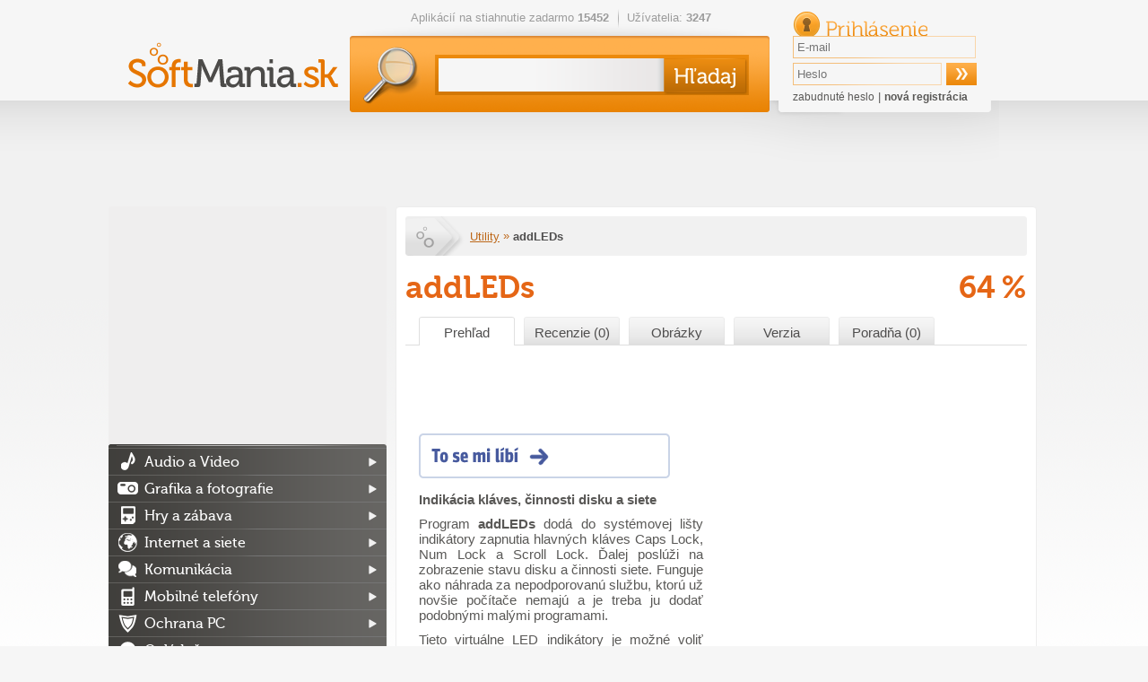

--- FILE ---
content_type: text/html; charset=utf-8
request_url: https://softmania.sk/utility/addleds
body_size: 18116
content:
<!DOCTYPE html><html>
    <head>
        <!--[if lt IE 9]>
            <meta http-equiv="X-UA-Compatible" content="chrome=1">
        <![endif]-->
        <meta charset="UTF-8">
<meta http-equiv="Content-Type" content="text/html; charset=UTF-8" >
<meta name="description" content="Program addLEDs dodá do systémovej lišty indikátory zapnutia hlavných kláves Caps Lock, Num Lock a&amp;nbsp;Scroll Lock. Ďalej poslúži na zobrazenie stavu disku..." ><title>Stiahnuť addLEDs free download - softmania.sk</title>        <script>
  (function(i,s,o,g,r,a,m){i['GoogleAnalyticsObject']=r;i[r]=i[r]||function(){
  (i[r].q=i[r].q||[]).push(arguments)},i[r].l=1*new Date();a=s.createElement(o),
  m=s.getElementsByTagName(o)[0];a.async=1;a.src=g;m.parentNode.insertBefore(a,m)
  })(window,document,'script','//www.google-analytics.com/analytics.js','ga');

  ga('create', 'UA-27867335-3', 'auto');
  ga('send', 'pageview');
  var _gaq = new Array();
</script>		   <meta property="og:title" content="AddLEDs - softmania.sk" />
<meta property="og:type" content="website" />
<meta property="og:url" content="https://softmania.sk/utility/addleds" />
<meta property="og:image" content="https://softmania.sk/data/softmania.sk/appimages/52/52987.jpg" />
<link rel="image_src"  href="https://softmania.sk/data/softmania.sk/appimages/52/52987.jpg" />
<meta property="og:description" content="Program addLEDs dodá do systémovej lišty indikátory zapnutia hlavných kláves Caps Lock, Num Lock a Scroll Lock. Ďalej poslúži na zobrazenie stavu disku a činnosti siete. Funguje ako náhrada za nepodporovanú službu, ktorú už novšie počítače nemajú&hellip;" />
                <link rel="icon" type="image/png" href="/softmania.sk/images/favicon.png" />
        <link rel="alternate" type="application/rss+xml" href="https://softmania.sk/rss/cms.xml" />
        <link rel="previewimage" href="https://softmania.sk/data/softmania.sk/appimages/52/m_52987.jpg" />
        <link rel="stylesheet" href="/softmania.sk/css/jquery-ui-1.8.16.custom.css" type="text/css" media="screen" />
        <link rel="stylesheet" href="/softmania.sk/js/fancybox/jquery.fancybox-1.3.4.css" type="text/css" media="screen" />
        <script type="text/javascript">window.gdprAppliesGlobally=true;(function(){function n(e){if(!window.frames[e]){if(document.body&&document.body.firstChild){var t=document.body;var r=document.createElement("iframe");r.style.display="none";r.name=e;r.title=e;t.insertBefore(r,t.firstChild)}else{setTimeout(function(){n(e)},5)}}}function e(r,a,o,s,c){function e(e,t,r,n){if(typeof r!=="function"){return}if(!window[a]){window[a]=[]}var i=false;if(c){i=c(e,n,r)}if(!i){window[a].push({command:e,version:t,callback:r,parameter:n})}}e.stub=true;e.stubVersion=2;function t(n){if(!window[r]||window[r].stub!==true){return}if(!n.data){return}var i=typeof n.data==="string";var e;try{e=i?JSON.parse(n.data):n.data}catch(t){return}if(e[o]){var a=e[o];window[r](a.command,a.version,function(e,t){var r={};r[s]={returnValue:e,success:t,callId:a.callId};n.source.postMessage(i?JSON.stringify(r):r,"*")},a.parameter)}}if(typeof window[r]!=="function"){window[r]=e;if(window.addEventListener){window.addEventListener("message",t,false)}else{window.attachEvent("onmessage",t)}}}e("__uspapi","__uspapiBuffer","__uspapiCall","__uspapiReturn");n("__uspapiLocator");e("__tcfapi","__tcfapiBuffer","__tcfapiCall","__tcfapiReturn");n("__tcfapiLocator");(function(e){var t=document.createElement("link");t.rel="preconnect";t.as="script";var r=document.createElement("link");r.rel="dns-prefetch";r.as="script";var n=document.createElement("link");n.rel="preload";n.as="script";var i=document.createElement("script");i.id="spcloader";i.type="text/javascript";i["async"]=true;i.charset="utf-8";var a="https://sdk.privacy-center.org/"+e+"/loader.js?target="+document.location.hostname;if(window.didomiConfig&&window.didomiConfig.user){var o=window.didomiConfig.user;var s=o.country;var c=o.region;if(s){a=a+"&country="+s;if(c){a=a+"&region="+c}}}t.href="https://sdk.privacy-center.org/";r.href="https://sdk.privacy-center.org/";n.href=a;i.src=a;var d=document.getElementsByTagName("script")[0];d.parentNode.insertBefore(t,d);d.parentNode.insertBefore(r,d);d.parentNode.insertBefore(n,d);d.parentNode.insertBefore(i,d)})("9a8e2159-3781-4da1-9590-fbf86806f86e")})();</script>
        <link rel="stylesheet" href="/css/poll.css" type="text/css" media="screen" />
        <link rel="stylesheet" href="/softmania.sk/css/styles.css?v=44" type="text/css" media="screen" />
                <!--[if IE 9]>
          <link href="/softmania.sk/css/ie9.css" rel="stylesheet" type="text/css" />
        <![endif]-->
        <!--[if IE 8]>
          <script type='text/javascript' src='/softmania.sk/js/html5.js'></script>
          <link href="/softmania.sk/css/ie8.css" rel="stylesheet" type="text/css" />
        <![endif]-->
        <!--[if IE 7]>
          <script type='text/javascript' src='/softmania.sk/js/html5.js'></script>
          <link href="/softmania.sk/css/ie7.css" rel="stylesheet" type="text/css" />
        <![endif]-->
        <!--[if IE 6]>
          <script type='text/javascript' src='/softmania.sk/js/html5.js'></script>
          <link href="/softmania.sk/css/ie7.css" rel="stylesheet" type="text/css" />
        <![endif]-->
                
        <meta http-equiv="content-language" content="cs">
        <meta name="referrer" content="always">
        <link rel="icon" type="image/vnd.microsoft.icon" href="/softmania.sk/images/favicon.ico" />
        <script type="text/javascript" src="/min/?b=softmania.sk/js&amp;f=jquery-1.7.min.js,jquery-ui-1.8.16.custom.min.js,jquery.placeholder.min.js,fancybox/jquery.fancybox-1.3.4.js,fancybox/jquery.mousewheel-3.0.4.pack.js,jquery.scrollto-min.js,scripts.js"></script>
        <script type="text/javascript" src="/js/jquery.cookies.2.2.0.min.js"></script>
        <script type="text/javascript" src="https://apis.google.com/js/plusone.js">{lang: 'cs'}</script>
                        <script type="text/javascript">(function(d, s, id) {
           var js, fjs = d.getElementsByTagName(s)[0];
           if (d.getElementById(id)) return;
           js = d.createElement(s); js.id = id;
           js.src = "//connect.facebook.net/cs_CZ/all.js#xfbml=1";
           fjs.parentNode.insertBefore(js, fjs);
         }(document, 'script', 'facebook-jssdk'));
			function fbs_click() {
				//_gaq.push(['_trackSocial', 'facebook', 'share', window.location.href]);
        ga('send', 'social', 'facebook', 'like', window.location.href);
				u=location.href;t=document.title;window.open('https://www.facebook.com/sharer.php?u='+encodeURIComponent(u)+'&amp;t='+encodeURIComponent(t),'sharer','toolbar=0,status=0,width=626,height=436');
				return false;
			}
        </script>

        <div id="reklama" style="height: 2px; width: 2px; position: absolute; top:-2000px; z-index: -10;"></div>

        <!-- CHECK IF ADBLOCK IS TURN ON -->
        <script type="text/javascript">
            window.onload = function() {
                setTimeout(function() {
                    var reklama = document.getElementById('reklama');
                    var state;
                    if (reklama.clientHeight == 0) {
                        state = 'zablokována';
                    }
                    else {
                        state = 'povolena';
                    }
                    // Odeslání dat do Google Analytics
                    ga('send', 'event', 'Adblock', 'reklama ' + state, {'nonInteraction': true});
                }, 1000);
            }
        </script>
        <!-- END CHECK IF ADBLOCK IS TURN ON -->

                <script type="text/javascript">
            $(document).ready(function(){
                $(document).on("click", "#favoriteA", function(e) {
                    e.preventDefault();
                    $('#favorite').load($(this).attr("href"));
                });
            });
        </script>
                <script type="text/javascript">
            $(document).ready(function(){   
					 try{
            FB.Event.subscribe('edge.create', function(targetUrl) {
              //_gaq.push(['_trackSocial', 'facebook', 'like', decodeURIComponent(targetUrl)]);
              ga('send', 'social', 'facebook', 'like', targetUrl);
            });
            FB.Event.subscribe('edge.remove', function(targetUrl) {
              //_gaq.push(['_trackSocial', 'facebook', 'unlike', decodeURIComponent(targetUrl)]);
              ga('send', 'social', 'facebook', 'unlike', targetUrl);
            });
            FB.Event.subscribe('message.send', function(targetUrl) {
              //_gaq.push(['_trackSocial', 'facebook', 'send', decodeURIComponent(targetUrl)]);
              ga('send', 'social', 'facebook', 'send', targetUrl);
            });
            FB.Event.subscribe('comment.create',function(targetUrl) {
              //_gaq.push(['_trackSocial','Facebook','createComment',decodeURIComponent(targetUrl)]);
              ga('send', 'social', 'facebook', 'createComment', targetUrl);
            });
            FB.Event.subscribe('comment.remove',function(targetUrl) {
              //_gaq.push(['_trackSocial','Facebook','removeComment',decodeURIComponent(targetUrl)]);
              ga('send', 'social', 'facebook', 'removeComment', targetUrl);
            });
          }catch(err){
            //console.log(err.message);
          }
                $("#search_query").autocomplete({
                  "source" : "/ajax/items/index/propose",
                  "minLength" : 2,
                  'position': {offset: "0px 0px"},
                  select: function(event, ui) {
                      ui.item.value = ui.item.value.replace('<strong>', '').replace('</strong>', '').replace('<i>','').replace('</i>','').replace(/<span .*<\/span>/i,"").replace(/<img [^>]*>/i,"");
                      $('#search_query').val(ui.item.value);
                      // zaznamename ze byla vybrana polozka kliknutim na naseptavac
                      $("#search_btSend").after('<input type="hidden" name="selectmanualy" value="true" />');
							 ga('send', 'event', 'naseptavac', ''+ui.item.value+'', {'nonInteraction': 1});                      $('#form_search').submit();
                  },
                  focus: function(event, ui) {
                      ui.item.value = ui.item.value.replace('<strong>', '').replace('</strong>', '').replace('<i>','').replace('</i>','').replace(/<span .*<\/span>/i,"").replace(/<img [^>]*>/i,"");
                      $('#search_query').val(ui.item.value);
                  }                  
                }).data("autocomplete")._renderItem = function (ul, item) { 
                    return $("<li></li>") 
                        .data("item.autocomplete", item) 
                        .append($("<a></a>").html(item.label)) 
                        .appendTo(ul); 
                };
                
                //hledani prazdneho retezce
                $("#search_btSend").click(function(){
                    if($("#search_query").val() == "") {
                        alert("Zadajte prosím hľadaný výraz.");
                        return false;
                    }
                });
                
                $('input[placeholder], textarea[placeholder]').placeholder();

                //pocatecni zobrazeni
                itemId = $(".switch a.active").attr("id").split("_");
                $("#"+itemId[0]+" [id^='"+itemId[0]+"_content_']").hide(); // skryjem vse
                $("#"+itemId[0]+"_content_"+itemId[2]+"").show(); // zobrazime aktivni
                
                //prepinani danych prvku
                $(".switch a").click(function(){
                     // prvni pole identifikuje prepinaci blok, druhy zda je to prepinac nebo obsah a treti jednotlivy prvky
                    itemId = $(this).attr("id").split("_");
    
                    $("#"+itemId[0]+" [id^='"+itemId[0]+"_content_']").hide(); // skryjem
                    $("#"+itemId[0]+"_switch a").removeClass("active"); // zrusime zvirazneni
                    $(this).addClass("active");
                    $("#"+itemId[0]+"_content_"+itemId[2]+"").show();
                    return false;
                });
                
                //velke klikaci
                $("#mostDwn > .content > ul > li").hover(function(){
                    $(this).css("cursor", "pointer");
                },
                function(){
                    $(this).css("cursor", "auto");
                });
                $("#mostDwn > .content > ul > li").click(function(){
                    location.href=$(this).children("a").attr("href");
                });
            });
        </script>
        <!-- code -->            </head>
  <body>

      <div id="bb_pageWrap"> <!-- sem se napojí header obrázek brandingu (prolink defaultně schováme) -->

              <div id="bb_underProlinkWrap"> <!-- header obrázek brandingu, pokud by měl být vidět i prolink
                                           (který defaultně schováváme, pokud přiteče branding) -->
                  <!-- BBAdvert - iBILLBOARD - (disabled) - leaderTop  -->
 <!-- dáme nad samotnou stránku, aby tvořil případné odsazení -->
                                        </div>
                      <div id="bb_brandingWrap"> <!-- wrapper, který je přes celou šířku -->
                          <div id="bb_mainPageBody"> <!-- wrapper stránky, když přiteče branding tak se zúží (defaultně na 1000px) -->
                              

                              <a id="Nahoru"></a>

  <div id="body">
  <div class="cleaner"></div>
  <div id="container">
  <header>
          <h2><a href="/"><img src="/softmania.sk/images/top-logo.png" alt="softmania.sk" /></a></h2>
      
    <div class="left">
      <ul class="info">
       <li>Aplikácií na stiahnutie zadarmo <strong>15452</strong></li>
       <li>Užívatelia: <strong>3247</strong></li>
      </ul>
      <form id="form_search" action="/hladaj" method="get">
        <div>
          <input id="search_query" type="text" name="search_query" value="" />
          <input id="search_btSend" type="submit" name="" value="&nbsp;" />
        </div>
      </form>
    </div>
    
    <form id="form_login" action="" method="post">
       <div>
         <h2>Prihlásenie</h2> 
         <input type="text" name="email" value="" placeholder="E-mail" />
         <input type="password" name="password" value="" placeholder="Heslo"  />
         <input type="submit" name="login" value="&nbsp;" />
         <input id="check" type="hidden" value="login" name="check" />
         <p>
           <a href="/zabudnute-heslo">zabudnuté heslo</a> |
           <a href="/registracia" class="registration">nová registrácia</a>
         </p>
       </div>
     </form>  </header>
  
  <div class="advert advert-indextop "><div style="text-align: center">
<script async src="//pagead2.googlesyndication.com/pagead/js/adsbygoogle.js"></script>
<!-- Softmania.sk - horní leader - 970x90 -->
<ins class="adsbygoogle"
     style="display:inline-block;width:970px;height:90px"
     data-ad-client="ca-pub-7130756538890585"
     data-ad-slot="4581888562"></ins>
<script>
(adsbygoogle = window.adsbygoogle || []).push({});
</script>

</div></div>  <div class="containerMainContent" style="display: flex;min-height: 1449px;flex-direction: row-reverse;">
  <section id="content" >
    <script type="text/javascript">
    var detailApp_baseHash = 'prehlad';
    var detailApp_imageHash = 'obrazky';
</script>

<script type="text/javascript" src="/js/appdetail.js?v=2"></script>
<script src="/js/Hyphenator.js" type="text/javascript"></script>


<div class="detail">
	<header class="item" >
		<p class="breadcrumb">
			<a class="homelink" href="/">Softmania.sk</a>
			<a href="/utility" title="Utility">Utility</a>				&raquo;  
						<strong>addLEDs</strong>
					</p>

				
		
        		<h1>addLEDs</h1>
		<p>64&thinsp;%</p>
	</header>


    <nav class="sections itemswitch" id="contentitemwitch">
        <ul>
            <li><a href="/utility/addleds#prehlad"
                   data-blockhash="prehlad"
                   data-title="Stiahnuť addLEDs free download - softmania.sk">
                    Prehľad                </a>
            </li>
            <li><a href="/utility/addleds#recenzie"
                   data-blockhash="recenzie"
                   data-title="addLEDs - recenzie">
                    Recenzie (0)                </a>
            </li>
            <li><a href="/utility/addleds#obrazky"
                   data-blockhash="obrazky"
                   data-title="addLEDs - obrázky">
                    Obrázky
                </a>
            </li>
            <li><a href="/utility/addleds#verzie"
                   data-blockhash="verzie"
                   data-title="addLEDs - verzie">
                    Verzia                </a>
            </li>
            <li><a href="/utility/addleds#poradna"
                   data-blockhash="poradna"
                   data-title="addLEDs - poradna">
                    Poradňa (0)
                </a>
            </li>
        </ul>
		<div style="border-top: 1px solid #dedede; padding-top: 15px;" >
			<div class="advert advert-item-top-other "><script async src="//pagead2.googlesyndication.com/pagead/js/adsbygoogle.js"></script>
<!-- Softmania.sk - aplikace pod menu - 663x80 -->
<ins class="adsbygoogle"
     style="display:inline-block;width:663px;height:80px"
     data-ad-client="ca-pub-7130756538890585"
     data-ad-slot="6058621767"></ins>
<script>
(adsbygoogle = window.adsbygoogle || []).push({});
</script>
</div>		</div>
	</nav>
    <div class="content contentitemdetail" id="prehlad"
         data-switchid="contentitemwitch"
         data-defaultsubid="prehlad-diskuze1"
         itemscope
         itemtype="https://schema.org/SoftwareApplication">
		<meta itemprop="name" content="addLEDs" >
		<meta itemprop="url" content="https://softmania.sk/utility/addleds" >
		<meta itemprop="datePublished" content="2018-04-17" >
		<meta itemprop="dateModified" content="2018-04-17" >
				<meta itemprop="applicationCategory" content=”UtilitiesApplication">
		<meta itemprop="interactionCount" content=”UserDownloads:31">
		

   <div class="about">
		<div class="advert advert-item-top-preview "><div style="text-align: left;  padding-top: 14px;"> 

<script async src="//pagead2.googlesyndication.com/pagead/js/adsbygoogle.js"></script>
<!-- Softmania.sk - u aplikace - 336x280 -->
<ins class="adsbygoogle"
     style="display:inline-block;width:336px;height:280px"
     data-ad-client="ca-pub-7130756538890585"
     data-ad-slot="2965554567"></ins>
<script>
(adsbygoogle = window.adsbygoogle || []).push({});
</script>


</div></div>
		<aside>
			
			<div class="info">
				<h3>Súhrnné informácie</h3>
				<dl>
					<dt>Licencia:</dt>
					<dd>Zadarmo</dd>
					<dt>Autor:</dt>
					<dd itemprop="author" itemscope itemtype="https://schema.org/Organization"><span itemprop="name">WinTools Software Engineering</span></dd>
					<dt>Potreba inštalácie:</dt>
					<dd>áno</dd>
					<dt>Domovská stránka:</dt>
					<dd><a rel="nofollow" href="https://www.wintools.info/index.php/addleds" title="https://www.wintools.info/index.php/addleds" target="_blank">https://www.wintools.in&hellip;</a></dd>
					<dt>Veľkosť súboru:</dt>
					<dd>0,24 MB</dd>
					<dt>Operačný systém:</dt>
					<dd itemprop="operatingSystem">Win 7, Win Vista, Win XP, Win 10, Win 8</dd>
					<dt>Verzia:</dt>
					<dd itemprop="softwareVersion">1.0.0.0</dd>
					<dt>Publikované:</dt>
					<dd>17.4.2018</dd>
					<dt>Poslední aktualizace:</dt>
					<dd>17.4.2018</dd>
					<dt>Počet stiahnutí:</dt>
					<dd>31</dd>
					<dt>Zaradené v kategóriách:</dt>
					<dd><a href="/utility">Utility</a></dd>
				</dl>
			</div><h3><a title="1.0.0.0 - 0,24 MB" onclick="saveAgree(false)" href="/utility/addleds/download" class="download" >Verze 1.0.0.0 - 0,24 MB</a></h3> 
			</aside>


      <div style="margin: 0px 0px 15px 0px;"><style>div.fbBtLike3{display: block; width: 136px; height: 33px; background: transparent url("/softmania.sk/images/facebook/btn4b.png") left top no-repeat; padding: 17px 0px 0px 150px;}</style><div class="fbBtLike3" ><div class="fb-like" data-href="https://softmania.sk/utility/addleds" data-send="false" data-layout="button_count" data-width="320" data-show-faces="false" data-font="arial"></div></div></div>
      <p class="strong summary">Indikácia kláves, činnosti disku a siete</p>
      <div class="hyphenate text" lang="sk" itemprop="description"><p>Program <strong>addLEDs</strong> dodá do systémovej lišty indikátory zapnutia hlavných kláves Caps Lock, Num Lock a&nbsp;Scroll Lock. Ďalej poslúži na zobrazenie stavu disku a&nbsp;činnosti siete. Funguje ako náhrada za nepodporovanú službu, ktorú už novšie počítače nemajú a&nbsp;je treba ju dodať podobnými malými programami.</p>

<p>Tieto virtuálne LED indikátory je možné voliť podľa potreby. Všetky zmeny stavu sa navyše dajú zistiť cez zvukové efekty, ktoré na prípadné zmeny upozornia. <strong>addLEDs</strong> je možné spustiť ihneď po zapnutí systému. Indikovanie činnosti siete je možné navoliť cez 5 úrovní podľa potreby.</p></div><table id="itemPreviewGalery"><tr><td class="col0"><img itemprop="image" data-position="0" src="/data/softmania.sk/appimages/52/m_52987.jpg" alt="addLEDs" title="addLEDs" /></td><td class="col1" ><img itemprop="screenshot" data-position="1" src="/data/softmania.sk/appimages/52/m_52987_23871.jpg" alt="Systémová lišta" title="Systémová lišta" /></td></tr></table>
         <h3>Hlavné funkcie a vlastnosti:</h3>
           <ul itemprop="featureList"><li>LED indikácia</li>
<li>Umiestnenie v systémovej lište</li>
<li>Zapnutie ihneď po štarte</li>

           </ul>
   </div>

   <div class="cleaner"></div>
   <div class="col-12 adsense">
        
    </div>
<section class="box tipGames clear" >
	<header>
		<h2>Odporúčame</h2>
	</header>
	<div>
		<div class="largetipgame" ><a href="/top/fortnite" target="_blank" ><img src="https://mujsoubor.cz/akcni-hry/data/mujsoubor.cz/appimages/07/7449_31611.jpg" title="Fortnite"><span>Fortnite</span></a></div><div class="largetipgame" ><a href="/top/world-of-warships" target="_blank" ><img src="https://mujsoubor.cz/data/mujsoubor.cz/uploadfiles/wow-wide2.jpg" title="World of Warships"><span>World of Warships</span></a></div>
	</div>
</section>
<div class="cleaner"></div>
      <div class="cleaner"></div>

      <section class="box tags" id="boxtags">
       <header>
        <h3>Značky</h3>
       </header>
       <div>
        <p><a href="/tag/analyza-vyuzitia-disku" class="tag_t1" >Analýza využitia disku</a>, <a href="/tag/nastavenie-num-lock-program" class="tag_t1" >Nastavenie Num Lock program</a>, <a href="/tag/caps-lock-dioda-program-na-stiahnutie-zadarmo" class="tag_t1" >Caps lock dióda program na stiahnutie zadarmo</a>, <a href="/tag/sledovanie-cinnosti-sietovych-zariadeni" class="tag_t1" >Sledovanie činnosti sieťových zariadení</a>, <a href="/tag/sledovanie-cinnosti-pc-program-na-stiahnutie-zadarmo" class="tag_t1" >Sledovanie činnosti PC program na stiahnutie zadarmo</a>, <a href="/tag/program-na-zobrazovanie-cinnosti-hdd-harddisku" class="tag_t1" >Program na zobrazovanie činnosti hdd harddisku</a>, <a href="/tag/program-na-sledovanie-sietovej-prevadzky" class="tag_t1" >Program na sledovanie sieťovej prevádzky</a></p>
       </div>
      </section>
   <div class="cleaner"></div>

   <section class="box alternatives">
     <header>
      <h3>Podobné programy na stiahnutie</h3>
     </header>
       <table class="similar3Block items" ><tr>

   <td>
   	<a href="/utility/neatmouse">
   		<p class="stars">
	         <span class="active" ></span><span class="active" ></span><span class="active" ></span><span  ></span><span  ></span>
	      </p>
      	<span><img src="/data/softmania.sk/appimages/53/m_53138.jpg" alt="NeatMouse" alt="NeatMouse" /></span>
      	<h4 title="Pohybujte s kurzorom myši pomocou klávesnice" >NeatMouse</h4>
      </a>
   </td>
      
   <td>
   	<a href="/utility/eyesavior">
   		<p class="stars">
	         <span class="active" ></span><span class="active" ></span><span class="active" ></span><span  ></span><span  ></span>
	      </p>
      	<span><img src="/data/softmania.sk/appimages/53/m_53294.jpg" alt="EyeSavior" alt="EyeSavior" /></span>
      	<h4 title="Manuálna alebo automatická zmena jasu" >EyeSavior</h4>
      </a>
   </td>
      
   <td>
   	<a href="/utility/alwaysmousewheel">
   		<p class="stars">
	         <span class="active" ></span><span class="active" ></span><span class="active" ></span><span class="active" ></span><span  ></span>
	      </p>
      	<span><img src="/data/softmania.sk/appimages/49/m_49108.jpg" alt="AlwaysMouseWheel" alt="AlwaysMouseWheel" /></span>
      	<h4 title="Využívajte koliesko myši vo všetkých otvorených oknách naraz" >AlwaysMouseWheel</h4>
      </a>
   </td>
      </tr>
<tr>

   <td>
   	<a href="/utility/superhodiny">
   		<p class="stars">
	         <span class="active" ></span><span class="active" ></span><span class="active" ></span><span  ></span><span  ></span>
	      </p>
      	<span><img src="/data/softmania.sk/appimages/32/m_32098.jpg" alt="Superhodiny" alt="Superhodiny" /></span>
      	<h4 title="Rozšírené hodiny pre váš PC" >Superhodiny</h4>
      </a>
   </td>
      
   <td>
   	<a href="/utility/getwindowtext">
   		<p class="stars">
	         <span class="active" ></span><span class="active" ></span><span class="active" ></span><span  ></span><span  ></span>
	      </p>
      	<span><img src="/data/softmania.sk/appimages/47/m_47970.jpg" alt="GetWindowText" alt="GetWindowText" /></span>
      	<h4 title="Nástroj pre automatické čítanie hlavičiek" >GetWindowText</h4>
      </a>
   </td>
      
   <td>
   	<a href="/utility/homephone">
   		<p class="stars">
	         <span class="active" ></span><span class="active" ></span><span class="active" ></span><span class="active" ></span><span  ></span>
	      </p>
      	<span><img src="/data/softmania.sk/appimages/50/m_50813.jpg" alt="HomePhone" alt="HomePhone" /></span>
      	<h4 title="Tvorba zoznamu kontaktov" >HomePhone</h4>
      </a>
   </td>
      </tr>
</table>
   </section>

   <div class="cleaner"></div>
        <section class="box comments" id="paginatecomments">
     <header>
      <h3>Diskusia</h3>
     </header>
<div class="commentsBlock"></div><nav class="paginator" id="commentsBlockSwitch" data-itemid="52987" ><a href="javascript:void(0);" class="novy-prispevek">&nbsp;</a><div><!-- predchozi -->

  <span class="arrow left" >&nbsp;</span>

<!-- jednotlive stranky -->
<span class="pages">
          <a class="active" data-blockhash="prehlad-diskuze1" data-prev="" data-next="" data-page="1" href="#prehlad-diskuze1">1</a>
    </span>

<!-- dalsi -->
  <span class="arrow right">&nbsp;</span>


</div></nav>
     <form action="" method="post" class="new_comment">
       <div>
         <table>
           <tbody>
           <tr><td></td><td><span id="reakce"></span></td></tr>
             <tr>
               <th>Meno:</th>
               <td>
<input type="text" name="name" id="name" value=""> 
<input type="text" name="email" id="email" value="" style="display: none;"></td>
             </tr>
             <tr>
               <th>Email:</th>
               <td>
<input type="text" name="emailanonym" id="emailanonym" value=""></td>
			 </tr>
			 <tr id="formtits">
               <th>Opište znaky opačně &thinsp;9&thinsp;3&thinsp;2&thinsp;9&thinsp;a&thinsp;3&thinsp;&thinsp;:</th>
               <td>
<input type="text" name="tits" id="tits" value=""> <dt id="tits2-label">&#160;</dt>
<dd id="tits2-element">
<input type="hidden" name="tits2" value="f6f1230e3b1d39bd2d762764cf5fcb7ef9eb5a18" id="tits2"></dd></td>
             </tr>
             <tr>
               <th>Odkaz :</th>
               <td>
<textarea name="message" id="message" cols="80" rows="5"></textarea></td>
             </tr>
             <tr>
               <td></td>
               <td>
<input type="submit" name="btCommSubmit" id="btCommSubmit" value=""><input type="hidden" id="commentformparentid" name="parentid" value="" /></td>
             </tr>
           </tbody>
         </table>
       </div>
     </form>
  </section>		<span itemprop="review" itemscope itemtype="https://schema.org/Review" >
			<meta itemprop="author" content="Softmania.sk" >
			<span itemprop="reviewRating" itemscope itemtype="https://schema.org/Rating" >
				<meta itemprop="bestRating" content="100" >
				<meta itemprop="worstRating" content="0" >
				<meta itemprop="ratingValue" content="64" >
			</span>
		</span>
			</div><!-- prehled -->

    <div class="content contentitemreviews" id="recenzie" data-defaultsubid="recenzie-1" data-switchid="contentitemwitch"contentitemwitch">
        <script type="text/javascript">
	var rating = 0;
	//===============================================================================================
	function updateStars(value){
		if(value > 20){
			$("#rastar1").attr("src", "/softmania.sk/images/content/stars/star-gold.png").attr("alt", "gold star");
		} else {
			$("#rastar1").attr("src", "/softmania.sk/images/content/stars/star-gray.png").attr("alt", "gray star");
		}
		if(value > 40){
			$("#rastar2").attr("src", "/softmania.sk/images/content/stars/star-gold.png").attr("alt", "gold star");
		} else {
			$("#rastar2").attr("src", "/softmania.sk/images/content/stars/star-gray.png").attr("alt", "gray star");
		}
		if(value > 60){
			$("#rastar3").attr("src", "/softmania.sk/images/content/stars/star-gold.png").attr("alt", "gold star");
		} else {
			$("#rastar3").attr("src", "/softmania.sk/images/content/stars/star-gray.png").attr("alt", "gray star");
		}
		if(value > 75){
			$("#rastar4").attr("src", "/softmania.sk/images/content/stars/star-gold.png").attr("alt", "gold star");
		} else {
			$("#rastar4").attr("src", "/softmania.sk/images/content/stars/star-gray.png").attr("alt", "gray star");
		}
		if(value > 90){
			$("#rastar5").attr("src", "/softmania.sk/images/content/stars/star-gold.png").attr("alt", "gold star");
		} else {
			$("#rastar5").attr("src", "/softmania.sk/images/content/stars/star-gray.png").attr("alt", "gray star");
		}
	}
	//===============================================================================================
	$(document).ready(function(){
		rating = $("#rating").val() * 1;
		//-------------------------------------
		//zobrazeni hvezd za inputem
		$("#rating").after('<span id="rating_stars" >'+
			'<img src="/softmania.sk/images/content/stars/star-gray.png" alt="gray star" id="rastar1" />'+
			'<img src="/softmania.sk/images/content/stars/star-gray.png" alt="gray star" id="rastar2" />'+
			'<img src="/softmania.sk/images/content/stars/star-gray.png" alt="gray star" id="rastar3" />'+
			'<img src="/softmania.sk/images/content/stars/star-gray.png" alt="gray star" id="rastar4" />'+
			'<img src="/softmania.sk/images/content/stars/star-gray.png" alt="gray star" id="rastar5" />'+
			'</span>');
		updateStars(rating);
      //-------------------------------------  
		//pri kliknuti na hvezdu
		$("#rating_stars img").click(function(){
			var id = $(this).attr("id");
			if(id == "rastar1") rating = 25;
			if(id == "rastar2") rating = 45;
			if(id == "rastar3") rating = 65;
			if(id == "rastar4") rating = 80;
			if(id == "rastar5") rating = 95;
            
			$("#rating").val(rating);
			updateStars(rating);
		});
		//------------------------------------------
		//hover efekt na hvezde
		$("#rating_stars img").mouseover(function(){
			var id = $(this).attr("id");
			if(id == "rastar1") ratingHover = 25;
			if(id == "rastar2") ratingHover = 45;
			if(id == "rastar3") ratingHover = 65;
			if(id == "rastar4") ratingHover = 80;
			if(id == "rastar5") ratingHover = 95;

			updateStars(ratingHover);
		});
		$("#rating_stars img").mouseout(function(){
			updateStars(rating);
		});
        
		//---------------------------------------
		//skriti inputu
		$("#rating").hide();
      //------------------------------------- 
	});
	//===============================================================================================
</script>
<section class="box reviews">
     <header>
      <h3>Recenzie</h3>
     </header>
<div class="commentsBlock">
</div>

     <nav class="paginator" id="reviewBlockSwitch" >
     <!-- predchozi -->
<div>
            <span class="arrow left" >&nbsp;</span>
    
    <!-- jednotlive stranky -->
    <span class="pages">
        strana:
            </span>

    <!-- dalsi -->
            <span class="arrow right">&nbsp;</span>
    </div>

     </nav>
<form enctype="application/x-www-form-urlencoded" class="new_review" method="post" action="/utility/addleds#recenzie"><table>
<tr><th id="parentid-label">&#160;</th>
<td>
<input type="hidden" name="parentid" value="" id="parentid"></td></tr>
<tr><th id="name-label"><label for="name" class="required">Meno</label></th>
<td>
<input type="text" name="name" id="name" value=""></td></tr>
<tr><th id="email-label">&#160;</th>
<td>
<input type="text" name="email" id="email" value="" style="display: none;"></td></tr>
<tr><th id="rating-label"><label for="rating" class="required">Hodnotenie</label></th>
<td>
<input type="text" name="rating" id="rating" value=""></td></tr>
<tr><th id="messagep-label"><label for="messagep" class="required">Pre (každá položka na nový riadok)</label></th>
<td>
<textarea name="messagep" id="messagep" cols="80" rows="30"></textarea></td></tr>
<tr><th id="messagen-label"><label for="messagen" class="required">Proti (každá položka na nový riadok)</label></th>
<td>
<textarea name="messagen" id="messagen" cols="80" rows="30"></textarea></td></tr>
<tr><th id="message-label"><label for="message" class="required">Zhrnutie</label></th>
<td>
<textarea name="message" id="message" cols="80" rows="30"></textarea></td></tr>
<tr><th id="btReviewSubmit-label">&#160;</th>
<td>
<input type="submit" name="btReviewSubmit" id="btReviewSubmit" value="" class="submit"></td></tr></table></form></section>    </div><!-- recenze -->


    <div class="content contentitemimages" id="obrazky" data-switchid="contentitemwitch">
        
        <style>
        #tableimages {width: 590px; text-align: center;}
        #tableimages tr td {padding-bottom: 40px;}
    </style>
    <table id="tableimages" ><tr><td><a rel="appimages" title="addLEDs" href="/data/softmania.sk/appimages/52/52987.jpg" ><img src="/data/softmania.sk/appimages/52/m_52987.jpg" alt="addLEDs" title="addLEDs" /></a><p>addLEDs</p></td><td><a rel="appimages" title="Systémová lišta" href="/data/softmania.sk/appimages/52/52987_23871.jpg" ><img src="/data/softmania.sk/appimages/52/m_52987_23871.jpg" alt="Systémová lišta" title="Systémová lišta addLEDs" /></a><p>Systémová lišta</p></td></tr><tr><td><a rel="appimages" title="Diódy" href="/data/softmania.sk/appimages/52/52987_23872.jpg" ><img src="/data/softmania.sk/appimages/52/m_52987_23872.jpg" alt="Diódy" title="Diódy addLEDs" /></a><p>Diódy</p></td></tr>
    </table>
    <div style="clear: both;">&nbsp;</div>
        </div><!-- obrazky -->


    <div class="content contentitemversions" id="verzie" data-defaultsubid="verzie-standardni" data-switchid="contentitemwitch">
        
  <section id="versions" class="box versions">
   <header class="" id="versionsSectionSwitch">
      <h3><a  data-blockhash="verzie-standardne" data-versionblock="standardne" href="#verzie-standardne">Štandardné</a></h3>

   </header>
   <div class="">
   <ul data-switchid="versionsSectionSwitch" id="verzie-standardne" >
         <li>
          <a class="item" onclick="GASeznamSoftware();" href="/utility/addleds/download">
            
            <span class="bgimage"> </span> 
            <span  style="float: right; margin: 18px 30px 0px 0px; color: #4E4F51;" >0,24 MB</span >
            <span style="display: block; height: 32px; padding: 18px 0px 0px 20px;" >addLEDs - 1.0.0.0</span>     
          </a>
        </li>
       </ul>

   </div>
  </section>    
            </div><!-- verze -->


    <div class="content contentitemforum" id="poradna" data-switchid="contentitemwitch">
				<div class="itemplayforumnav">
			<a href="/poradna">Poradňa</a> &raquo;
			<a href="/poradna/utility">Utility</a> &raquo;
			<a href="/poradna/addleds">addLEDs</a>
		</div>
				
       <section class="box comments forum">
         <div class="forumheaderlinks" ><a class="add" href="javascript:$.scrollTo($('#content_poradna section.box.comments.forum form'),200);" >Položiť novú otázku</a><a class="unsubscribe" href="javascript:alert('Ak chcete sledovať toto vlákno, musíte sa prihlásiť.');">Sledovať toto vlákno</a></div>
          
<ul>
   </ul>
<script type="text/javascript" src="/witti/ckeditor/ckeditor.js"></script>
        <script>
            $(document).ready(function() {
                /*CKEDITOR.replace("forumFormContentTextarea",{
                    //language: "cs",
                    toolbar :
                    [
					    { 
					        name: "basicstyles", 
					        items : [ "Bold","Italic","Underline","Strike","-" ] 
					    }
					],
                    height: 50,
                    width: 100
			    });*/
                CKEDITOR.replace("forumFormContentTextarea",{
                    language: "sk",
                    allowedContent: false,
                    ignoreEmptyParagraph: false,
                    toolbar :
                    [
                        
                        { name: "basicstyles", items : [ "Bold","Italic","Underline","Strike","-" ] },
                        { name: 'links', items : [ 'Link','Unlink'] },
                        { name: 'insert', items : [ 'Image', 'Iframe' ] },
                    ],
                    
                    entities: false,
                    enterMode: CKEDITOR.ENTER_BR,
                    shiftEnterMode: CKEDITOR.ENTER_BR,
                    removeDialogTabs: "image:advanced;image:Link;link:advanced;link:target;iframe:advanced;",
                    //uiColor: "#C6D2E2"
                });
            });
        </script>
        <style>
        div.jqte {
        border: 2px solid #C6D2E2;
        margin: 10px 0px;
        }
        </style>
     <form action="" method="post" class="formForim" onsubmit="$(this).hide();" >
       <div>
         <h3>Položiť otázku <span id="reakce"></span></h3>
         <table>
           <tbody>
             <tr>
               <th>Meno:</th>
               <td>
<input type="text" name="name" id="name" value=""> 
<input type="text" name="email" id="email" value="" style="display: none;"></td>
             </tr>
				 <tr id="formtits">
               <th>Opište znaky opačně &thinsp;5&thinsp;7&thinsp;c&thinsp;b&thinsp;1&thinsp;f&thinsp;&thinsp;:</th>
               <td>
<input type="text" name="tits" id="tits" value=""> <dt id="tits2-label">&#160;</dt>
<dd id="tits2-element">
<input type="hidden" name="tits2" value="e124bf132bf607da80aab9634143d14e57207ccf" id="tits2"></dd></td>
             </tr>
             <tr class="tr_title">
               <th>Nadpis:</th>
               <td>
<input type="text" name="title" id="title" value="" class="charCounter"></td>
             </tr>
             <tr>
               <th>Text:</th>
               <td>
<textarea name="content" id="forumFormContentTextarea" cols="80" rows="5"></textarea></td>
             </tr>
             <tr>
               <td colspan="2">
<input type="submit" name="btCForumSubmit" id="btCForumSubmit" value="Vložiť:">
<input type="hidden" name="id" value="" id="id">
<input type="hidden" name="parent_id" value="" id="parent_id"></td>
             </tr>
           </tbody>
         </table>
       </div>
     </form>
  </section>	</div><!-- poradna -->

</div>  </section>

  <aside id="sidebar">
          <div>
        <script async src="https://pagead2.googlesyndication.com/pagead/js/adsbygoogle.js?client=ca-pub-7130756538890585"
                crossorigin="anonymous"></script>
        <!-- Softmania.sk - sitebar - responsive -->
        <ins class="adsbygoogle"
             style="display:block"
             data-ad-client="ca-pub-7130756538890585"
             data-ad-slot="1233716072"
             data-ad-format="auto"
             data-full-width-responsive="true"></ins>
        <script>
            (adsbygoogle = window.adsbygoogle || []).push({});
        </script>
    </div>
          <nav>
      <ul>
       <li class="category_audio-a-video"><a href="/audio-a-video">Audio a Video</a>
<ul>
<li class="category_prehravace"><a href="/prehravace">Prehrávače</a>
<li class="category_kodeky"><a href="/kodeky">Kodeky</a>
<li class="category_mp3-a-audio-nastroje"><a href="/mp3-a-audio-nastroje">MP3 a audio nástroje</a>
<li class="category_tvorba-a-uprava-hudby"><a href="/tvorba-a-uprava-hudby">Tvorba a úprava hudby</a>
<li class="category_uprava-a-strih-videa"><a href="/uprava-a-strih-videa">Úprava a strih videa</a>
<li class="category_ripovanie-a-prevod"><a href="/ripovanie-a-prevod">Ripovanie a prevod</a>
<li class="category_snimanie-obrazovky"><a href="/snimanie-obrazovky">Snímanie obrazovky</a>
<li class="category_ostatne-audio-a-video"><a href="/ostatne-audio-a-video">Ostatné</a>
</ul>
</li>
<li class="category_grafika-a-fotografie"><a href="/grafika-a-fotografie">Grafika a fotografie</a>
<ul>
<li class="category_3d-modelovanie-cad"><a href="/3d-modelovanie-cad">3D modelovanie a CAD</a>
<li class="category_animacie"><a href="/animacie">Animácie</a>
<li class="category_graficke-programy"><a href="/graficke-programy">Grafické programy</a>
<li class="category_fotoalbumy"><a href="/fotoalbumy">Fotoalbumy</a>
<li class="category_prehliadace-fotografii"><a href="/prehliadace-fotografii">Prehliadače fotografií</a>
<li class="category_uprava-fotografii"><a href="/uprava-fotografii">Úprava fotografií</a>
<li class="category_flash-nastroje"><a href="/flash-nastroje">Flash nástroje</a>
<li class="category_fonty-a-pisma"><a href="/fonty-a-pisma">Fonty a písma</a>
<li class="category_ocr"><a href="/ocr">OCR</a>
<li class="category_prevod-formatov"><a href="/prevod-formatov">Prevod formátov</a>
<li class="category_ostatne-grafika-a-fotografie"><a href="/ostatne-grafika-a-fotografie">Ostatné</a>
</ul>
</li>
<li class="category_hry-a-zabava"><a href="/hry-a-zabava">Hry a zábava</a>
<ul>
<li class="category_3d-hry"><a href="/3d-hry">3D hry</a>
<li class="category_adventury"><a href="/adventury">Adventúry</a>
<li class="category_akcne"><a href="/akcne">Akčné</a>
<li class="category_arkady"><a href="/arkady">Arkády</a>
<li class="category_casino-hry"><a href="/casino-hry">Casino hry</a>
<li class="category_detske"><a href="/detske">Detské</a>
<li class="category_flash-hry"><a href="/flash-hry">Flash hry</a>
<li class="category_karty"><a href="/karty">Karty</a>
<li class="category_multiplayerove-a-mmo"><a href="/multiplayerove-a-mmo">MMO hry</a>
<li class="category_plne-hry"><a href="/plne-hry">Plné hry</a>
<li class="category_pretekarske"><a href="/pretekarske">Pretekárske</a>
<li class="category_puzzle"><a href="/puzzle">Puzzle</a>
<li class="category_rpg"><a href="/rpg">RPG</a>
<li class="category_simulacie"><a href="/simulacie">Simulácie</a>
<li class="category_strategie"><a href="/strategie">Stratégie</a>
<li class="category_sudoku-a-logicke"><a href="/sudoku-a-logicke">Sudoku a logické</a>
<li class="category_sportove-hry"><a href="/sportove-hry">Športové</a>
<li class="category_stare-hry"><a href="/stare-hry">Staré hry</a>
<li class="category_vyucbove-hry"><a href="/vyucbove-hry">Výučbové hry</a>
<li class="category_dema"><a href="/dema">Demá</a>
<li class="category_doplnky-do-hier"><a href="/doplnky-do-hier">Doplnky do hier</a>
<li class="category_epic-games-hry"><a href="/epic-games-hry">Epic Games hry</a>
<li class="category_multiplayerove-hry"><a href="/multiplayerove-hry">Multiplayerové hry</a>
<li class="category_nastroje-a-editory"><a href="/nastroje-a-editory">Nástroje a editory</a>
<li class="category_origin-hry"><a href="/origin-hry">Origin hry</a>
<li class="category_prehliadacove-hry"><a href="/prehliadacove-hry">Prehliadačové hry</a>
<li class="category_steam-hry"><a href="/steam-hry">Steam hry</a>
<li class="category_uplay-hry"><a href="/uplay-hry">Uplay hry</a>
<li class="category_vr-hry"><a href="/vr-hry">VR hry</a>
</ul>
</li>
<li class="category_internet-a-siete"><a href="/internet-a-siete">Internet a siete</a>
<ul>
<li class="category_internetove-prehliadace"><a href="/internetove-prehliadace">Internetové prehliadače</a>
<li class="category_servery"><a href="/servery">Servery</a>
<li class="category_torrenty"><a href="/torrenty">Torrenty</a>
<li class="category_download-manazery-a-p2p"><a href="/download-manazery-a-p2p">Download manažéry &amp; p2p</a>
<li class="category_meranie-pripojenia"><a href="/meranie-pripojenia">Meranie pripojenia</a>
<li class="category_pop-up-blokatory"><a href="/pop-up-blokatory">Pop-up blokátory</a>
<li class="category_vzdialena-sprava"><a href="/vzdialena-sprava">Vzdialená správa</a>
<li class="category_monitorovanie-sieti"><a href="/monitorovanie-sieti">Monitorovanie sietí</a>
<li class="category_nastroje-pre-webmasterov"><a href="/nastroje-pre-webmasterov">Nástroje pre webmasterov</a>
<li class="category_ostatne-internet-a-site"><a href="/ostatne-internet-a-site">Ostatné</a>
<li class="category_rss-citacky"><a href="/rss-citacky">RSS čítačky</a>
</ul>
</li>
<li class="category_komunikacia"><a href="/komunikacia">Komunikácia</a>
<ul>
<li class="category_email"><a href="/email">Email</a>
<li class="category_chat"><a href="/chat">Chat</a>
<li class="category_volanie-cez-internet"><a href="/volanie-cez-internet">Volanie cez internet</a>
<li class="category_ostatne-komunikacia"><a href="/ostatne-komunikacia">Ostatné</a>
</ul>
</li>
<li class="category_mobilne-telefony"><a href="/mobilne-telefony">Mobilné telefóny</a>
<ul>
<li class="category_mobilne-hry"><a href="/mobilne-hry">Hry (mobilné)</a>
<li class="category_ai-nastroje-mobilne"><a href="/ai-nastroje-mobilne">AI nástroje (mobilné)</a>
<li class="category_mobilne-socialne-siete"><a href="/mobilne-socialne-siete">Sociálne siete (mobilné)</a>
<li class="category_mobilne-komunikacia"><a href="/mobilne-komunikacia">Komunikácia (mobilné)</a>
<li class="category_mobilne-nastroje"><a href="/mobilne-nastroje">Nástroje (mobilné)</a>
<li class="category_mobilne-internetove-prehliadace"><a href="/mobilne-internetove-prehliadace">Internetové prehliadače (mobilné)</a>
<li class="category_mobilne-video"><a href="/mobilne-video">Foto a Video (mobilné)</a>
<li class="category_mobilne-hudba"><a href="/mobilne-hudba">Hudba (mobilné)</a>
<li class="category_mobilne-spravodajstvo"><a href="/mobilne-spravodajstvo">Spravodajstvo (mobilné)</a>
<li class="category_mobilne-bezpecnost"><a href="/mobilne-bezpecnost">Bezpečnosť (mobilné)</a>
<li class="category_mobilne-mapy"><a href="/mobilne-mapy">Mapy (mobilné)</a>
<li class="category_ostatne-mobilny-software"><a href="/ostatne-mobilny-software">Ostatné</a>
<li class="category_mobilne-produktivita"><a href="/mobilne-produktivita">Produktivita (mobilné)</a>
<li class="category_synchronizacia"><a href="/synchronizacia">Synchronizácia pre mobily</a>
<li class="category_mobilne-vzdelavanie"><a href="/mobilne-vzdelavanie">Vzdelávanie (mobilné)</a>
</ul>
</li>
<li class="category_ochrana-pc"><a href="/ochrana-pc">Ochrana PC</a>
<ul>
<li class="category_antivirusy"><a href="/antivirusy">Antivírusy</a>
<li class="category_antispyware"><a href="/antispyware">Antispyware</a>
<li class="category_firewall"><a href="/firewall">Firewall</a>
<li class="category_antispam"><a href="/antispam">Antispam</a>
<li class="category_ostatno-ochrana-pc"><a href="/ostatno-ochrana-pc">Ostatné</a>
</ul>
</li>
<li class="category_ovladace"><a href="/ovladace">Ovládače</a>
<ul>
<li class="category_graficke-karty"><a href="/graficke-karty">Grafické karty</a>
<li class="category_ovladace-pre-zvukove-karty"><a href="/ovladace-pre-zvukove-karty">Zvukové karty</a>
<li class="category_digitalne-fotoaparaty"><a href="/digitalne-fotoaparaty">Digitálne fotoaparáty</a>
<li class="category_satelitne-prijimace"><a href="/satelitne-prijimace">Satelitné prijímače</a>
<li class="category_motherboard"><a href="/motherboard">Základné dosky</a>
<li class="category_ostatne-ovladace"><a href="/ostatne-ovladace">Ostatné</a>
</ul>
</li>
<li class="category_podnikanie-domacnost"><a href="/podnikanie-domacnost">Podnikanie, domácnosť</a>
<ul>
<li class="category_databazy"><a href="/databazy">Databázy</a>
<li class="category_financie-uctovnictvo"><a href="/financie-uctovnictvo">Financie &amp; účtovníctvo</a>
<li class="category_kancelarske-programy"><a href="/kancelarske-programy">Kancelárske programy</a>
<li class="category_mapy"><a href="/mapy">Mapy</a>
<li class="category_planovanie"><a href="/planovanie">Plánovanie</a>
<li class="category_slovniky-a-prekladace"><a href="/slovniky-a-prekladace">Slovníky a prekladače</a>
<li class="category_textove-editory"><a href="/textove-editory">Textové editory</a>
<li class="category_vyukove-programy"><a href="/vyukove-programy">Výučbové programy</a>
<li class="category_ebook"><a href="/ebook">Ebook</a>
<li class="category_ostatne-podnikanie-domacnost"><a href="/ostatne-podnikanie-domacnost">Ostatné</a>
</ul>
</li>
<li class="category_praca-so-subormi"><a href="/praca-so-subormi">Práca so súbormi</a>
<ul>
<li class="category_ftp"><a href="/ftp">FTP</a>
<li class="category_konverzie-suborov"><a href="/konverzie-suborov">Konverzie súborov</a>
<li class="category_odstranenie-suborov"><a href="/odstranenie-suborov">Odstránenie súborov</a>
<li class="category_premenovanie-suborov"><a href="/premenovanie-suborov">Premenovanie súborov</a>
<li class="category_rozdelovanie-a-zlucovanie"><a href="/rozdelovanie-a-zlucovanie">Rozdeľovanie a zlučovanie</a>
<li class="category_suborove-manazerov"><a href="/suborove-manazerov">Súborové manažérov</a>
<li class="category_synchronizacia-suborov"><a href="/synchronizacia-suborov">Synchronizácia</a>
<li class="category_ostatne-praca-so-subormy"><a href="/ostatne-praca-so-subormy">Ostatné</a>
</ul>
</li>
<li class="category_uprava-plochy"><a href="/uprava-plochy">Úprava plochy</a>
<ul>
<li class="category_ikony-kurzory"><a href="/ikony-kurzory">Ikony, kurzory</a>
<li class="category_setrice-obrazovky"><a href="/setrice-obrazovky">Šetriče obrazovky</a>
<li class="category_temy-a-styly-windows"><a href="/temy-a-styly-windows">Témy a štýly Windows</a>
<li class="category_virtualny-desktop"><a href="/virtualny-desktop">Virtuálny desktop</a>
<li class="category_wallpapery"><a href="/wallpapery">Wallpapery</a>
<li class="category_ostatne-uprava-plochy"><a href="/ostatne-uprava-plochy">Ostatné</a>
</ul>
</li>
<li class="category_utility active"><a href="/utility">Utility</a>
<ul>
<li class="category_benchmarky-a-testovanie-pc"><a href="/benchmarky-a-testovanie-pc">Benchmarky a testovanie PC</a>
<li class="category_kompresia"><a href="/kompresia">Kompresia</a>
<li class="category_napalovanie-a-praca-s-cd-a-dvd"><a href="/napalovanie-a-praca-s-cd-a-dvd">Napaľovanie, CD a DVD</a>
<li class="category_operacne-systemy"><a href="/operacne-systemy">Operačné systémy</a>
<li class="category_optimalizacia-a-diagnostika"><a href="/optimalizacia-a-diagnostika">Optimalizácia a diagnostika</a>
<li class="category_systemove-nastroje"><a href="/systemove-nastroje">Systémové nástroje</a>
<li class="category_tweak-a-registre"><a href="/tweak-a-registre">Tweak a registre</a>
<li class="category_vyhladavacie-nastroje"><a href="/vyhladavacie-nastroje">Vyhľadávacie nástroje</a>
<li class="category_zabezpecenie-dat"><a href="/zabezpecenie-dat">Zabezpečenie dát</a>
<li class="category_zaloha-a-obnova-dat"><a href="/zaloha-a-obnova-dat">Záloha a obnova dát</a>
<li class="category_tlac"><a href="/tlac">Tlač</a>
<li class="category_ostatne-utilitiy"><a href="/ostatne-utilitiy">Ostatné</a>
</ul>
</li>
<li class="category_vyvojove-nastroje"><a href="/vyvojove-nastroje">Vývojové nástroje</a>
<ul>
<li class="category_programovanie"><a href="/programovanie">Programovanie</a>
<li class="category_tvorba-webu"><a href="/tvorba-webu">Tvorba webu</a>
<li class="category_multifunkcne-editory"><a href="/multifunkcne-editory">Multifunkčné editory</a>
<li class="category_subory-napovedy"><a href="/subory-napovedy">Súbory nápovedy</a>
<li class="category_instalatory"><a href="/instalatory">Inštalátory</a>
<li class="category_ostatne-vyvojove-nastroje"><a href="/ostatne-vyvojove-nastroje">Ostatné</a>
</ul>
</li>
      </ul>
    </nav>
     
    <div class="forum">
      <a href="/poradna">PC Poradňa <span>miesto pre vaše otázky</span></a>
    </div>
	  
	  	 <div class="layoutTipGames">
      <a href="/tag/odporucame">Odporúčame</a>
      <div class="content">
			<div class="smalltipgame" ><a href="/top/metin-2" target="_blank" ><img src="https://mujsoubor.cz/data/mujsoubor.cz/uploadfiles/metin2-small.png" title="Metin 2"><span>Metin 2</span></a></div><div class="smalltipgame" ><a href="/top/fortnite" target="_blank" ><img src="https://mujsoubor.cz/akcni-hry/data/mujsoubor.cz/appimages/07/7449.jpg" title="Fortnite"><span>Fortnite</span></a></div>		</div>
	 </div>
	  <div style='text-align: center'>
      </div>
    
    <div class="orange" id="mostDwn">
      <h3>Najsťahovanejšie</h3>
      
      <div class="content">
         <ol class="table" id="mostDwn_content_Week" >
             <li><a href="https://www.avast.com/cs-cz/lp-free-av?full_trSrc=mmm_stn_dlp_008_391_m&utm_source=stahnu&utm_medium=partner&utm_campaign=stn_dlp_008_391_m:listing"><span class="no">1</span><strong style="color: #e88100;">Avast Free Antivirus</strong><span class="downloads">TIP</span></a></li>
                           <li>
                <a href="/mobilne-akcne-arkady/doodle-jump-mobilne" title="Doodle Jump (mobilné)"><span class="no">2</span> <strong>Doodle Jump (mobilné)</strong> <span class="downloads">91</span></a>
              </li>
                         <li>
                <a href="/kartove-hry-mobilne/world-series-of-poker-mobilne" title="World Series of Poker (mobilné)"><span class="no">3</span> <strong>World Series of Pok&hellip;</strong> <span class="downloads">66</span></a>
              </li>
                         <li>
                <a href="/mobilne-hudba/pandora-radio-mobilne" title="Pandora rádio (mobilné)"><span class="no">4</span> <strong>Pandora rádio (mobi&hellip;</strong> <span class="downloads">41</span></a>
              </li>
                         <li>
                <a href="/akcne/counter-strike" title="Counter-Strike"><span class="no">5</span> <strong>Counter-Strike</strong> <span class="downloads">27</span></a>
              </li>
                         <li>
                <a href="/rpg/hogwarts-legacy" title="Hogwarts Legacy"><span class="no">6</span> <strong>Hogwarts Legacy</strong> <span class="downloads">25</span></a>
              </li>
                         <li>
                <a href="/rpg/drak-souls-lll" title="Drak Souls lll"><span class="no">7</span> <strong>Drak Souls lll</strong> <span class="downloads">25</span></a>
              </li>
                         <li>
                <a href="/mobilne-zavodne/extreme-car-driving-simulator-mobilni" title="Extreme Car Driving Simulator (mobilné)"><span class="no">8</span> <strong>Extreme Car Driving&hellip;</strong> <span class="downloads">25</span></a>
              </li>
                         <li>
                <a href="/mobilne-hry/oculus-mobilni" title="Oculus (mobilné)"><span class="no">9</span> <strong>Oculus (mobilné)</strong> <span class="downloads">23</span></a>
              </li>
                         <li>
                <a href="/mobilne-strategie/kingdom-rush-mobilne" title="Kingdom Rush (mobilné)"><span class="no">10</span> <strong>Kingdom Rush (mobil&hellip;</strong> <span class="downloads">23</span></a>
              </li>
                    </ol>
         
         <ol class="table" id="mostDwn_content_Month" style="display: none;">
             <li><a href="https://www.avast.com/cs-cz/lp-free-av?full_trSrc=mmm_stn_dlp_008_391_m&utm_source=stahnu&utm_medium=partner&utm_campaign=stn_dlp_008_391_m:listing"><span class="no">1</span><strong style="color: #e88100;">Avast Free Antivirus</strong><span class="downloads">TIP</span></a></li>
                         <li>
                <a href="/mobilne-akcne-arkady/doodle-jump-mobilne" title="Doodle Jump (mobilné)"><span class="no">2</span> <strong>Doodle Jump (mobilné)</strong> <span class="downloads">359</span></a>
              </li>
                         <li>
                <a href="/mobilne-hudba/pandora-radio-mobilne" title="Pandora rádio (mobilné)"><span class="no">3</span> <strong>Pandora rádio (mobi&hellip;</strong> <span class="downloads">163</span></a>
              </li>
                         <li>
                <a href="/kartove-hry-mobilne/world-series-of-poker-mobilne" title="World Series of Poker (mobilné)"><span class="no">4</span> <strong>World Series of Pok&hellip;</strong> <span class="downloads">156</span></a>
              </li>
                         <li>
                <a href="/mobilne-produktivita/adobe-reader-mobilne" title="Adobe Reader (mobilné)"><span class="no">5</span> <strong>Adobe Reader (mobil&hellip;</strong> <span class="downloads">126</span></a>
              </li>
                         <li>
                <a href="/operacne-systemy/windows-10" title="Windows 10"><span class="no">6</span> <strong>Windows 10</strong> <span class="downloads">125</span></a>
              </li>
                         <li>
                <a href="/mobilne-logicke/knowledge-is-power-mobilni" title="Knowledge is Power (mobilné)"><span class="no">7</span> <strong>Knowledge is Power&hellip;</strong> <span class="downloads">120</span></a>
              </li>
                         <li>
                <a href="/simulacie/euro-truck-simulator-2" title="Euro Truck Simulator 2"><span class="no">8</span> <strong>Euro Truck Simulato&hellip;</strong> <span class="downloads">112</span></a>
              </li>
                         <li>
                <a href="/mobilne-strategie/kingdom-rush-mobilne" title="Kingdom Rush (mobilné)"><span class="no">9</span> <strong>Kingdom Rush (mobil&hellip;</strong> <span class="downloads">112</span></a>
              </li>
                         <li>
                <a href="/mobilne-socialne-siete/pinterest-mobilne" title="Pinterest (mobilné)"><span class="no">10</span> <strong>Pinterest (mobilné)</strong> <span class="downloads">102</span></a>
              </li>
                    </ol>
         
         <ol class="table" id="mostDwn_content_Year" style="display: none;">
             <li><a href="https://www.avast.com/cs-cz/lp-free-av?full_trSrc=mmm_stn_dlp_008_391_m&utm_source=stahnu&utm_medium=partner&utm_campaign=stn_dlp_008_391_m:listing"><span class="no">1</span><strong style="color: #e88100;">Avast Free Antivirus</strong><span class="downloads">TIP</span></a></li>
                         <li>
                <a href="/mobilne-akcne-arkady/doodle-jump-mobilne" title="Doodle Jump (mobilné)"><span class="no">2</span> <strong>Doodle Jump (mobilné)</strong> <span class="downloads">2983</span></a>
              </li>
                         <li>
                <a href="/ai-nastroje-mobilne/google-gemini-mobilni" title="Google Gemini (mobilné)"><span class="no">3</span> <strong>Google Gemini (mobi&hellip;</strong> <span class="downloads">2412</span></a>
              </li>
                         <li>
                <a href="/operacne-systemy/windows-10" title="Windows 10"><span class="no">4</span> <strong>Windows 10</strong> <span class="downloads">1514</span></a>
              </li>
                         <li>
                <a href="/mobilne-zavodne/extreme-car-driving-simulator-mobilni" title="Extreme Car Driving Simulator (mobilné)"><span class="no">5</span> <strong>Extreme Car Driving&hellip;</strong> <span class="downloads">1166</span></a>
              </li>
                         <li>
                <a href="/rpg/hogwarts-legacy" title="Hogwarts Legacy"><span class="no">6</span> <strong>Hogwarts Legacy</strong> <span class="downloads">1149</span></a>
              </li>
                         <li>
                <a href="/simulacie/euro-truck-simulator-2" title="Euro Truck Simulator 2"><span class="no">7</span> <strong>Euro Truck Simulato&hellip;</strong> <span class="downloads">1127</span></a>
              </li>
                         <li>
                <a href="/strategie/anno-1800" title="Anno 1800"><span class="no">8</span> <strong>Anno 1800</strong> <span class="downloads">1001</span></a>
              </li>
                         <li>
                <a href="/uprava-fotografii/fotor" title="Fotor"><span class="no">9</span> <strong>Fotor</strong> <span class="downloads">946</span></a>
              </li>
                         <li>
                <a href="/mobilne-akcne-arkady/granny-chapter-two-mobilni" title="Granny: Chapter Two (mobilné)"><span class="no">10</span> <strong>Granny: Chapter Two&hellip;</strong> <span class="downloads">934</span></a>
              </li>
                    </ol>
         
      </div>
      
      <p class="switch" id="mostDwn_switch" >
        <a href="javascript:void(0);" id="mostDwn_switch_Week" class="active" >&raquo; týždeň</a>
        <a href="javascript:void(0);" id="mostDwn_switch_Month" >&raquo; mesiac</a>
        <a href="javascript:void(0);" id="mostDwn_switch_Year">&raquo; rok</a>
      </p>
    </div>

    <!-- BBAdvert - iBILLBOARD - (disabled) - skyscraper  -->
    <!-- BBAdvert - iBILLBOARD - (disabled) - com1  -->
    <!-- BBAdvert - iBILLBOARD - (disabled) - com2  -->
    <!-- BBAdvert - iBILLBOARD - (disabled) - com3  -->

     
    
  <div id="sticky-advert" style='text-align: center'>
        <div class="advert advert-sidebar "><div style="text-align: center;">

<script async src="//pagead2.googlesyndication.com/pagead/js/adsbygoogle.js"></script>
<!-- Softmania.sk - sidebar ost - 300x300 -->
<ins class="adsbygoogle"
     style="display:inline-block;width:300px;height:300px"
     data-ad-client="ca-pub-7130756538890585"
     data-ad-slot="2413831346"></ins>
<script>
(adsbygoogle = window.adsbygoogle || []).push({});
</script>

</div></div>  </div>

    <!-- BBAdvert - iBILLBOARD - (disabled) - square  -->

          <div id="tag-box" class="gray box-bottom">
      <h3>Štítky</h3>
      <div class="tags">
        <p>
                       <a href="/tag/sherlock-holmes-pc-hra" class="tag_t3" >Sherlock Holmes PC hra</a>
                       <a href="/tag/flexibee-software" class="tag_t4" >FlexiBee software</a>
                       <a href="/tag/aplikacia-pre-behanie-k-stiahnutiu" class="tag_t1" >Aplikácia pre behanie k stiahnutiu</a>
                       <a href="/tag/word-program" class="tag_t0" >Word program</a>
                       <a href="/tag/event-log-explorer-online-download" class="tag_t0" >Event Log Explorer online download</a>
                       <a href="/tag/hills-of-glory-hra-na-mobil-free-download" class="tag_t4" >Hills of Glory hra na mobil free download</a>
                       <a href="/tag/strategia-na-tablety-na-stiahnutie-zadarmo" class="tag_t2" >Stratégia na tablety na stiahnutie zadarmo</a>
                       <a href="/tag/tipy-na-zapasy-na-dnes" class="tag_t2" >Tipy na zapasy na dnes</a>
                       <a href="/tag/aliens-vs-predator-modification" class="tag_t4" >Aliens vs predator modification</a>
                       <a href="/tag/antivirus-pre-mobily-a-tablety-na-stiahnutie-zadarmo" class="tag_t1" >antivírus pre mobily a tablety na stiahnutie zadar</a>
                       <a href="/tag/uprava-textu-v-pdf" class="tag_t2" >Úprava textu v pdf</a>
                       <a href="/tag/blocky-racer-hra-na-stiahnutie-zadarmo" class="tag_t4" >Blocky Racer hra na stiahnutie zadarmo</a>
                       <a href="/tag/zoznam-filmov-databazy" class="tag_t2" >Zoznam filmov databázy</a>
                       <a href="/tag/commandos-na-stiahnutie" class="tag_t3" >Commandos na stiahnutie</a>
                       <a href="/tag/sudoku-na-tablet" class="tag_t4" >Sudoku na tablet</a>
                  </p>
      </div>
    </div>
      </aside>
  <script>
		//dynamicky posun
		if(window.blockDynamicAdvertSet == undefined){
			window.blockDynamicAdvertSet = 1;// aby se kod spoustel pouze 1x
			$.cookies.set("screenResolution[width]", $(window).width());
 			$.cookies.set("screenResolution[height]", $(window).height());
			$(document).ready(function(){
				$(window).resize(function(){
					$.cookies.set("screenResolution[width]", $(window).width(), 365);
	 				$.cookies.set("screenResolution[height]", $(window).height(), 365)
				});

				var dynAdvFixBasePosition = 235;
				if($("div.dynAdvFixWrap div.advert").length > 0){
					dynAdvFixBasePosition = $("div.dynAdvFixWrap div.advert").offset().top-20;
				}

				$(window).scroll(function(){
				  if($("div.dynAdvFixWrap").length > 0){
					if(window.pageYOffset > dynAdvFixBasePosition){
						$("div.dynAdvFixWrap").addClass("fixPosActive");
					}else{
						$("div.dynAdvFixWrap").removeClass("fixPosActive");
					}
				  }
			  });
			});
		}
		</script>  </div><!-- div.containerMainContent -->
  <footer>
    
    <div>
       <p class="right"> <a href="https://softmania.sk">Softmania</a> - <a href="/kontakt">Kontakt</a>  - <a href="/pridanie-aplikacie">Pridanie aplikácie</a> - <a href="https://softmania.sk/rss/cms.xml">RSS</a> - <a href="/redakcia">Redakcia</a>


<script language="JavaScript" type="text/javascript">
<!--
document.write('<img src="https://toplist.sk/dot.asp?id=1248321&http='+escape(document.referrer)+'&t='+escape(document.title)+
'" width="1" height="1" border=0 alt="TOPlist" />'); 
//--></script><noscript><img src="https://toplist.sk/dot.asp?id=1248321" border="0"
alt="TOPlist" width="1" height="1" /></noscript></p>
    </div>

      </footer>

  </div><!-- div#container -->
  </div><!-- div#body -->
  <!-- BBAdvert - iBILLBOARD - (disabled) - leaderBottom  -->
  <div id='leaderboardBottom' style="text-align: center">
        <script async src="https://pagead2.googlesyndication.com/pagead/js/adsbygoogle.js?client=ca-pub-7130756538890585"
              crossorigin="anonymous"></script>
      <!-- Softmania.sk - footer - responsive -->
      <ins class="adsbygoogle"
           style="display:block"
           data-ad-client="ca-pub-7130756538890585"
           data-ad-slot="9141207820"
           data-ad-format="auto"
           data-full-width-responsive="true"></ins>
      <script>
          (adsbygoogle = window.adsbygoogle || []).push({});
      </script>
    </div>
  <div id="leadeboard-sticky">
  </div>
    <style>

  </style>
  	   <script>document.oncopy = addLinkToCopy;</script>      <!-- BBAdvert - iBILLBOARD - (disabled) - leaderSticky  -->
   <!-- BBAdvert - iBILLBOARD - (disabled) - rollband  -->
   
                          </div>
                      </div>
              </div>
      </div>
  </body>
</html>